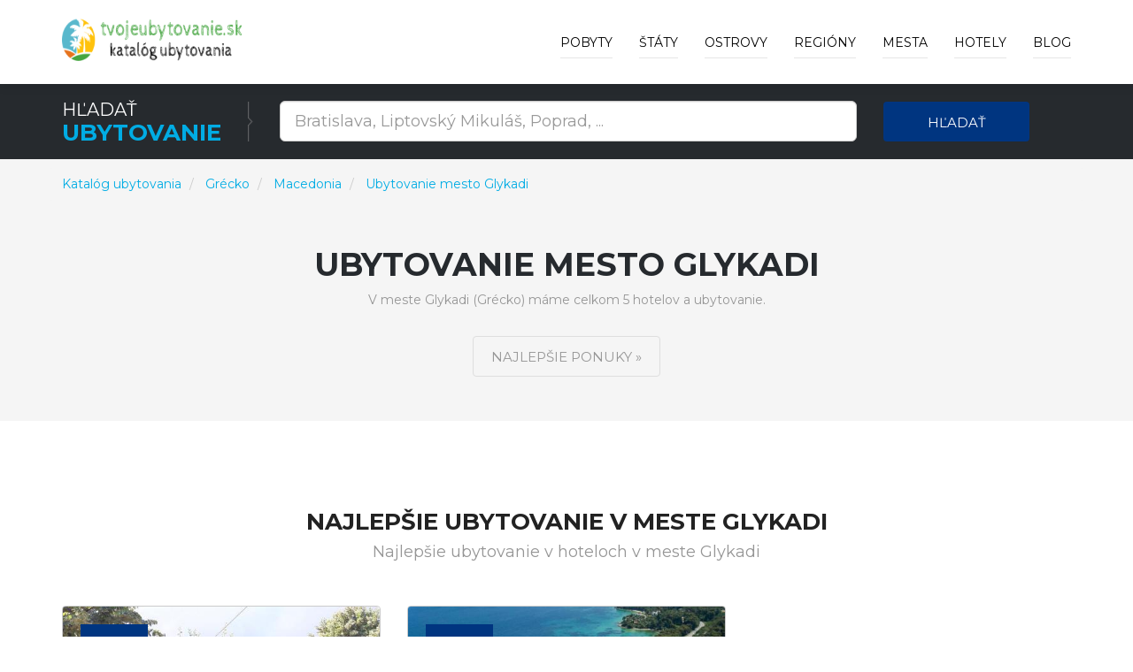

--- FILE ---
content_type: text/html; charset=utf-8
request_url: https://www.tvojeubytovanie.sk/c/glykadi/30558
body_size: 6622
content:



<!DOCTYPE html>
<html lang="sk">
<head>
    
        <!-- Google Tag Manager -->
        <script>
            (function (w, d, s, l, i) {
                w[l] = w[l] || []; w[l].push({
                    'gtm.start':
                        new Date().getTime(), event: 'gtm.js'
                }); var f = d.getElementsByTagName(s)[0],
                    j = d.createElement(s), dl = l != 'dataLayer' ? '&l=' + l : ''; j.async = true; j.src =
                        'https://www.googletagmanager.com/gtm.js?id=' + i + dl; f.parentNode.insertBefore(j, f);
            })(window, document, 'script', 'dataLayer', 'GTM-PC4FXTB');
        </script>
        <!-- End Google Tag Manager -->

    

    <meta charset="utf-8">
    <meta http-equiv="X-UA-Compatible" content="IE=edge">
    <meta name="viewport" content="width=device-width, initial-scale=1">
    <title>Ubytovanie mesto Glykadi - Gr&#xE9;cko | Katal&#xF3;g ubytovania po celom svete</title>

    
    <meta name="title" content="Ubytovanie mesto Glykadi - Grécko">
    <meta name="description" content="Ubytovanie mesto Glykadi - Grécko Macedonia">
    <link rel="canonical" href="https://www.tvojeubytovanie.sk/c/glykadi/30558">

        <meta name="robots" content="index, follow">



    <!-- PLUGINS CSS STYLE -->
    <link href="/plugins/jquery-ui/jquery-ui.min.css" rel="stylesheet">
    <link href="/plugins/bootstrap/css/bootstrap.min.css" rel="stylesheet">
    <link href="/plugins/font-awesome/css/font-awesome.min.css" rel="stylesheet">
    <link href="/plugins/selectbox/select_option1.css" rel="stylesheet">

    <!-- REVOLUTION SLIDER -->

    <!-- GOOGLE FONT -->
    <link href='https://fonts.googleapis.com/css?family=Montserrat:400,600,700' rel='stylesheet' type='text/css'>
    <!-- CUSTOM CSS -->
    <link href="/css/style.min.css" rel="stylesheet" />
    <link href="/css/colors/blue.min.css" rel="stylesheet" id="option_color" />
    <!-- FAVICON -->
    <link rel="shortcut icon" type="image/png" href="/favicon.png" />
    <!-- HTML5 shim and Respond.js for IE8 support of HTML5 elements and media queries -->
    <!-- WARNING: Respond.js doesn't work if you view the page via file:// -->
    <!--[if lt IE 9]>
    <script src="https://oss.maxcdn.com/html5shiv/3.7.2/html5shiv.min.js"></script>
    <script src="https://oss.maxcdn.com/respond/1.4.2/respond.min.js"></script>
    <![endif]-->
</head>

<body class="body-wrapper">
    <div class="main-wrapper">

        

<!-- HEADER -->
<header>
    <nav class="navbar navbar-default navbar-main navbar-fixed-top   lightHeader " role="navigation">
        <div class="container">
            <!-- Brand and toggle get grouped for better mobile display -->
            <div class="navbar-header">
                <button type="button" class="navbar-toggle" data-toggle="collapse" data-target=".navbar-ex1-collapse">
                    <span class="sr-only">Toggle navigation</span>
                    <span class="icon-bar"></span>
                    <span class="icon-bar"></span>
                    <span class="icon-bar"></span>
                </button>
                <a class="navbar-brand" href="/"></a>
            </div>
            <!-- Collect the nav links, forms, and other content for toggling -->
            <div class="collapse navbar-collapse navbar-ex1-collapse">
                <ul class="nav navbar-nav navbar-right">
                        <li>
                            <a href="/deals">Pobyty</a>
                        </li>

                        <li class="dropdown singleDrop">
                            <a href="javascript:void(0)" class="dropdown-toggle" data-toggle="dropdown">
                                &#x160;t&#xE1;ty
                            </a>
                            <ul class="dropdown-menu dropdown-menu-left">
                                    <li class="dropdown singleDrop">
                                        <a href="/z/lacne-ubytovanie-chorvatsko/108">
                                            Chorvátsko
                                        </a>
                                    </li>
                                    <li class="dropdown singleDrop">
                                        <a href="/z/slovensko/141">
                                            Slovensko
                                        </a>
                                    </li>
                                    <li class="dropdown singleDrop">
                                        <a href="/z/ceska-republika/77">
                                            Česká republika
                                        </a>
                                    </li>
                                    <li class="dropdown singleDrop">
                                        <a href="/z/ubytovanie-madarsko/109">
                                            Maďarsko
                                        </a>
                                    </li>
                                    <li class="dropdown singleDrop">
                                        <a href="/z/ubytovanie-rakusko/15">
                                            Rakúsko
                                        </a>
                                    </li>
                                    <li class="dropdown singleDrop">
                                        <a href="/z/ubytovanie-dovolenka-slovinsko/210">
                                            Slovinsko
                                        </a>
                                    </li>
                                    <li class="dropdown singleDrop">
                                        <a href="/z/hotely-v-spanielsku/215">
                                            Španielsko
                                        </a>
                                    </li>
                                    <li class="dropdown singleDrop">
                                        <a href="/z/hotely-ubytovanie-v-turecku/235">
                                            Turecko
                                        </a>
                                    </li>
                                    <li class="dropdown singleDrop">
                                        <a href="/z/hotely-ubytovanie-v-bulharsku/38">
                                            Bulharsko
                                        </a>
                                    </li>
                            </ul>
                        </li>

                        <li class="dropdown singleDrop ">
                            <a href="javascript:void(0)" class="dropdown-toggle" data-toggle="dropdown">
                                Ostrovy
                            </a>
                            <ul class="dropdown-menu dropdown-menu-left">
                                    <li class="dropdown singleDrop">
                                        <a href="/i/malorka-spanielsko/107">
                                            Malorka
                                        </a>
                                    </li>
                                    <li class="dropdown singleDrop">
                                        <a href="/i/kreta-grecko/49">
                                            Kréta
                                        </a>
                                    </li>
                                    <li class="dropdown singleDrop">
                                        <a href="/i/tenerife-spanielsko/109">
                                            Tenerife
                                        </a>
                                    </li>
                                    <li class="dropdown singleDrop">
                                        <a href="/i/gran-canaria-spanielsko/101">
                                            Gran Canaria
                                        </a>
                                    </li>
                                    <li class="dropdown singleDrop">
                                        <a href="/i/ostrov-krk-chorvatsko-hotely/8">
                                            Krk
                                        </a>
                                    </li>
                                    <li class="dropdown singleDrop">
                                        <a href="/i/korfu-grecko/48">
                                            Korfu
                                        </a>
                                    </li>
                                    <li class="dropdown singleDrop">
                                        <a href="/i/lanzarote-spanielsko/106">
                                            Lanzarote
                                        </a>
                                    </li>
                                    <li class="dropdown singleDrop">
                                        <a href="/i/ostrov-pag-chorvatsko-hotely/13">
                                            Pag
                                        </a>
                                    </li>
                                    <li class="dropdown singleDrop">
                                        <a href="/i/fuerteventura-spanielsko/100">
                                            Fuerteventura
                                        </a>
                                    </li>
                                <hr class="hidden-xs" />
                                <li class="dropdown singleDrop">
                                    <a href="/Island/All">
                                        V&#x161;etky ostrovy »
                                    </a>
                                </li>
                            </ul>
                        </li>

                        <li class="dropdown singleDrop ">
                            <a href="javascript:void(0)" class="dropdown-toggle" data-toggle="dropdown">
                                Regi&#xF3;ny
                            </a>
                            <ul class="dropdown-menu dropdown-menu-left">
                                    <li class="dropdown singleDrop">
                                        <a href="/r/juhomoravsky-kraj/51">
                                            Juhomoravský kraj
                                        </a>
                                    </li>
                                    <li class="dropdown singleDrop">
                                        <a href="/r/juhocesky-kraj/50">
                                            Juhočeský kraj
                                        </a>
                                    </li>
                                    <li class="dropdown singleDrop">
                                        <a href="/r/olomoucky-kraj/70">
                                            Olomoucký kraj
                                        </a>
                                    </li>
                                    <li class="dropdown singleDrop">
                                        <a href="/r/zlinsky-kraj/90">
                                            Zlínsky kraj
                                        </a>
                                    </li>
                                    <li class="dropdown singleDrop">
                                        <a href="/r/zilinsky-kraj/33">
                                            Žilinský kraj
                                        </a>
                                    </li>
                                    <li class="dropdown singleDrop">
                                        <a href="/r/presovsky-kraj/21">
                                            Prešovský kraj
                                        </a>
                                    </li>
                                    <li class="dropdown singleDrop">
                                        <a href="/r/bratislavsky-kraj/2">
                                            Bratislavský kraj
                                        </a>
                                    </li>
                                    <li class="dropdown singleDrop">
                                        <a href="/r/kosicky-kraj/11">
                                            Košický kraj
                                        </a>
                                    </li>
                                    <li class="dropdown singleDrop">
                                        <a href="/r/banskobystricky-kraj/1">
                                            Banskobystrický kraj
                                        </a>
                                    </li>
                                <hr class="hidden-xs" />
                                <li class="dropdown singleDrop">
                                    <a href="/Region/All">
                                        V&#x161;etky regi&#xF3;ny »
                                    </a>
                                </li>
                            </ul>
                        </li>

                        <li class="dropdown singleDrop ">
                            <a href="javascript:void(0)" class="dropdown-toggle" data-toggle="dropdown">
                                Mesta
                            </a>
                            <ul class="dropdown-menu dropdown-menu-left">
                                    <li class="dropdown singleDrop">
                                        <a href="/c/rim/13355">
                                            Rím
                                        </a>
                                    </li>
                                    <li class="dropdown singleDrop">
                                        <a href="/c/ateny/28919">
                                            Atény
                                        </a>
                                    </li>
                                    <li class="dropdown singleDrop">
                                        <a href="/c/budapest/8185">
                                            Budapešť
                                        </a>
                                    </li>
                                    <li class="dropdown singleDrop">
                                        <a href="/c/madrid/32709">
                                            Madrid
                                        </a>
                                    </li>
                                    <li class="dropdown singleDrop">
                                        <a href="/c/milano/14712">
                                            Miláno
                                        </a>
                                    </li>
                                    <li class="dropdown singleDrop">
                                        <a href="/c/florencia/26097">
                                            Florencia
                                        </a>
                                    </li>
                                    <li class="dropdown singleDrop">
                                        <a href="/c/split/9954">
                                            Split
                                        </a>
                                    </li>
                                    <li class="dropdown singleDrop">
                                        <a href="/c/neapol/15548">
                                            Neapol
                                        </a>
                                    </li>
                                    <li class="dropdown singleDrop">
                                        <a href="/c/praha/996">
                                            Praha
                                        </a>
                                    </li>
                            </ul>
                        </li>
                    <li class="dropdown singleDrop ">
                        <a href="javascript:void(0)" class="dropdown-toggle" data-toggle="dropdown">
                            Hotely
                        </a>
                        <ul class="dropdown-menu dropdown-menu-left">
                                <li class="dropdown singleDrop">
                                    <a href="/h/pazienza-house/687523">
                                        Pazienza House
                                    </a>
                                </li>
                                <li class="dropdown singleDrop">
                                    <a href="/h/pb-apartments-cactus/687527">
                                        PB Apartments Cactus
                                    </a>
                                </li>
                                <li class="dropdown singleDrop">
                                    <a href="/h/pennecchio/687642">
                                        Pennecchio
                                    </a>
                                </li>
                                <li class="dropdown singleDrop">
                                    <a href="/h/pension-dolomitenblick-ifinger/687677">
                                        Pension Dolomitenblick Ifinger
                                    </a>
                                </li>
                                <li class="dropdown singleDrop">
                                    <a href="/h/new-entire-villa-with-pool-and-sea-views/687787">
                                        New entire villa with pool and sea views
                                    </a>
                                </li>
                                <li class="dropdown singleDrop">
                                    <a href="/h/new-duomo-hospital/687804">
                                        NEW Duomo, Hospital, ENI - Cozy Home
                                    </a>
                                </li>
                                <li class="dropdown singleDrop">
                                    <a href="/h/new-home-orizzonte/687845">
                                        New home Orizzonte
                                    </a>
                                </li>
                                <li class="dropdown singleDrop">
                                    <a href="/h/new-life-solarino/687854">
                                        New life Solarino...
                                    </a>
                                </li>
                                <li class="dropdown singleDrop">
                                    <a href="/h/nice-home-in-massarosa-with-wifi-and-2-bedrooms/688342">
                                        Nice Home In Massarosa With Wifi And 2 Bedrooms
                                    </a>
                                </li>
                            <hr class="hidden-xs" />
                            <li class="dropdown singleDrop">
                                <a href="/Hotel/Best">
                                    Najlep&#x161;ie hotely a ubytovanie »
                                </a>
                            </li>
                        </ul>

                    </li>

                    <li>
                        <a href="/blog">Blog</a>
                    </li>
                </ul>
            </div>
        </div>
    </nav>
</header>

        



<div style="margin-top: 69px; margin-bottom: -25px;">

<!-- SEARCH -->
<section class="darkSection">
    <div class="container">
        <div class="row gridResize">
            <div class="col-sm-3 col-xs-12">
                <div class="sectionTitleDouble">
                    <p>H&#x13E;ada&#x165;</p>
                    <h2><span>Ubytovanie</span></h2>
                </div>
            </div>
            <form method="get" action="/Search">
                <div class="col-sm-7 col-xs-12">
                    <div class="row">
                        <div class="col-sm-12 col-xs-12">
                            <div class="searchTour" style="margin-top: 3px;">
                                <input type="text"
                                       id="term"
                                       name="term"
                                       class="form-control input-lg"
                                       placeholder="Bratislava, Liptovsk&#xFD; Mikul&#xE1;&#x161;, Poprad, ...">
                            </div>
                        </div>
                    </div>
                </div>
                <div class="col-sm-2 col-xs-12">
                    <button type="submit" class="btn btn-block buttonCustomPrimary">H&#x13E;ada&#x165;</button>
                </div>
            </form>
        </div>
    </div>
</section>
</div>

<section class="packagesSection mostPopulerToure ptb-100">
    <div class="container">
        <div class="row">
            <nav aria-label="breadcrumb" style="margin-top: -90px;">
                <ol itemscope itemtype="http://schema.org/BreadcrumbList" class="breadcrumb">
                    <li itemprop="itemListElement" itemscope itemtype="http://schema.org/ListItem" class="breadcrumb-item">
                        <a itemprop="item" href="/">
                            <span itemprop="name">Katal&#xF3;g ubytovania</span>
                        </a>
                        <meta itemprop="position" content="1" />
                    </li>
                        <li itemprop="itemListElement" itemscope itemtype="http://schema.org/ListItem" class="breadcrumb-item" aria-current="page">
                            <a itemprop="item" href="/z/hotely-v-grecku/99">
                                <span itemprop="name">Gr&#xE9;cko</span>
                            </a>
                            <meta itemprop="position" content="2" />
                        </li>


                        <li itemprop="itemListElement" itemscope itemtype="http://schema.org/ListItem" class="breadcrumb-item" aria-current="page">
                            <a itemprop="item" href="/r/macedonia-grecko/734">
                                <span itemprop="name">Macedonia</span>
                            </a>
                            <meta itemprop="position" content="3" />
                        </li>


                    <li itemprop="itemListElement" itemscope itemtype="http://schema.org/ListItem" class="breadcrumb-item" aria-current="page">
                        <a itemprop="item" href="/c/glykadi/30558">
                            <span itemprop="name">
                                Ubytovanie mesto Glykadi
                            </span>
                        </a>
                        <meta itemprop="position" content="4" />
                    </li>
                </ol>
            </nav>
        </div>
        <div class="sectionTitleHomeCity" style="margin-bottom: -50px;">
                <h1>Ubytovanie mesto Glykadi</h1>

            V meste Glykadi (Grécko) máme celkom 5 hotelov a ubytovanie.

            <div class="homeCitybtn">
                <a class="btn buttonTransparent" target="_blank" rel="nofollow" href="/Exit/City/30558">
                    Najlep&#x161;ie ponuky &#xBB;
                </a>
            </div>

        </div>
    </div>
</section>

    <!-- PAGE HOME CITY TOP SECTION -->
    <section class="topHotelSection ptb-100">
        <div class="container">
                    <div class="sectionTitleHomeCity">
                        <h2>Najlep&#x161;ie ubytovanie v meste Glykadi</h2>
                        <p>Najlep&#x161;ie ubytovanie v hoteloch v meste Glykadi</p>
                    </div>
            <div class="row">


    <div class="col-sm-4 col-xs-12">
        <div class="thumbnail deals">

                <img src="/img/hotel/villa-leo_566910.jpg" alt="Villa Leo" >
            <a class="pageLink" target="_blank" rel="nofollow" href="/Exit/Hotel/566910"></a>

                <div class="discountInfo">
                    <div class="discountOffer">
                        <h4>
9.1                        </h4>
                    </div>
                    <ul class="list-inline rating homePage">
                        <li><i class="fa fa-star" aria-hidden="true"></i></li>
                        <li><i class="fa fa-star" aria-hidden="true"></i></li>
                        <li><i class="fa fa-star" aria-hidden="true"></i></li>
                        <li><i class="fa fa-star" aria-hidden="true"></i></li>
                            <li><i class="fa fa-star" aria-hidden="true"></i></li>
                    </ul>
                </div>

            <div class="caption">
                <h4 class="hotelListName">
                    <a class="captionTitle captionTitleh4" href="/h/villa-leo/566910">
                        Villa Leo
                    </a>
                </h4>

                <p>
                    Ubytovanie Villa Leo. Set in Glykadi in the Thasos region, Villa Leo features a garden. Ubytovanie Villa Leo sa nachádza v meste Glykadi (Grécko - Thasos).
                </p>

                <div class="detailsInfo">
                    <ul class="list-inline detailsBtn">
                        <li>
                            <a class="btn buttonTransparent" target="_blank" rel="nofollow" href="/Exit/Hotel/566910">
                                Overi&#x165; dostupnos&#x165;
                            </a>
                        </li>
                    </ul>
                </div>
            </div>
        </div>
    </div>
    <div class="col-sm-4 col-xs-12">
        <div class="thumbnail deals">

                <img src="/img/hotel/green-and-blue-villa_538267.jpg" alt="GREEN and BLUE VILLA" >
            <a class="pageLink" target="_blank" rel="nofollow" href="/Exit/Hotel/538267"></a>

                <div class="discountInfo">
                    <div class="discountOffer">
                        <h4>
8.9                        </h4>
                    </div>
                    <ul class="list-inline rating homePage">
                        <li><i class="fa fa-star" aria-hidden="true"></i></li>
                        <li><i class="fa fa-star" aria-hidden="true"></i></li>
                        <li><i class="fa fa-star" aria-hidden="true"></i></li>
                        <li><i class="fa fa-star" aria-hidden="true"></i></li>
                            <li><i class="fa fa-star" aria-hidden="true"></i></li>
                    </ul>
                </div>

            <div class="caption">
                <h4 class="hotelListName">
                    <a class="captionTitle captionTitleh4" href="/h/green-and-blue-villa/538267">
                        GREEN and BLUE VILLA
                    </a>
                </h4>

                <p>
                    Ubytovanie GREEN and BLUE VILLA. GREEN and BLUE VILLA has mountain views, free WiFi and free private parking, situated in Glykadi, 600 metres from Papalimani Beach. Ubytovanie GREEN and BLUE VILLA sa nachádza v meste Glykadi (Grécko - Thasos).
                </p>

                <div class="detailsInfo">
                    <ul class="list-inline detailsBtn">
                        <li>
                            <a class="btn buttonTransparent" target="_blank" rel="nofollow" href="/Exit/Hotel/538267">
                                Overi&#x165; dostupnos&#x165;
                            </a>
                        </li>
                    </ul>
                </div>
            </div>
        </div>
    </div>
                    <div class="clearfix"></div>
<h2>Ubytovanie v meste Glykadi </h2><p>Mesto Glykadi sa nachádza na území krajiny Grécko. Momentálne pre vás evidujeme celkovo 5 hotelov a ubytovanie v meste Glykadi.</p>            </div>
            <div class="row">
                <div class="col-xs-12">
                    <div class="paginationCenter">
                        <ul class="pagination">
                            <li>
                            </li>

                            <li>
                            </li>
                            <li>
                            </li>
                        </ul>
                    </div>
                </div>
            </div>
        </div>
    </section>


        <!-- FOOTER -->
        <footer>
            <div class="footer clearfix">
                <div class="container">
                    <div class="row">
                        <div class="col-sm-9 col-xs-12">
                            <div class="footerContent">
                                <h5>O n&#xE1;s</h5>
                                <p>
                                    Katalóg ubytovania po celom svete
                                </p>
                            </div>
                        </div>
                        <div class="col-sm-3 col-xs-12">
                            <div class="footerContent">
                                <h5>Str&#xE1;nky</h5>
                                <ul class="list-unstyled">
                                    <li>
                                        <a href="/blog">
                                            Blog
                                        </a>
                                    </li>
                                        <li>
                                            <a href="/deals">Z&#xE1;&#x17E;itkov&#xE9; z&#x13E;avov&#xE9; pobyty</a>
                                        </li>
                                    <li>
                                        <a href="/Hotel/Newest">
                                            Najnov&#x161;ie ubytovania
                                        </a>
                                    </li>
                                    <li>
                                        <a href="/Hotel/Best">
                                            Najlep&#x161;ie hotely a ubytovanie
                                        </a>
                                    </li>
                                        <li>
                                            <a href="/Region/All">
                                                V&#x161;etky regi&#xF3;ny
                                            </a>
                                        </li>
                                        <li>
                                            <a href="/Island/All">
                                                V&#x161;etky ostrovy
                                            </a>
                                        </li>
                                        <li>
                                            <a href="/s/o-projektu/1">
                                                O projektu
                                            </a>
                                        </li>
                                </ul>
                            </div>
                        </div>
                    </div>
                </div>
            </div>
            <div class="copyRight clearfix">
                <div class="container">
                    <div class="row">
                        <div class="col-sm-6 col-sm-push-6 col-xs-12">
                        </div>
                        <div class="col-sm-6 col-sm-pull-6 col-xs-12">
                            <div class="copyRightText">
                                <p>
                                    Katal&#xF3;g ubytovania
                                    www.tvojeubytovanie.sk
                                    © 2017 - 2026
                                </p>
                            </div>
                        </div>
                    </div>
                </div>
            </div>
        </footer>
        


    </div>
    <!-- JAVASCRIPTS -->


    <script src="/plugins/jquery/jquery-2.2.4.min.js"></script>
    <script src="/plugins/jquery/jquery-migrate-1.2.1.min.js"></script>
    <script src="/plugins/jquery-ui/jquery-ui.min.js"></script>
    <script src="/plugins/bootstrap/js/bootstrap.min.js"></script>
    <script src="/js/custom.min.js"></script>


    <script src="/plugins/revolution/js/jquery.themepunch.tools.min.js"></script>
    <script src="/plugins/revolution/js/jquery.themepunch.revolution.min.js"></script>
    <script src="/plugins/selectbox/jquery.selectbox-0.1.3.min.js"></script>
    <script src="/plugins/countdown/jquery.syotimer.js"></script>
    <script src="/plugins/slick/slick.min.js"></script>
    <script src="/plugins/counter-up/jquery.counterup.min.js"></script>
    <script src="/plugins/jquery/waypoints.min.js"></script>



    <script type="text/javascript" src="/plugins/revolution/js/extensions/revolution.extension.slideanims.min.js"></script>
    <script type="text/javascript" src="/plugins/revolution/js/extensions/revolution.extension.layeranimation.min.js"></script>
    <script type="text/javascript" src="/plugins/revolution/js/extensions/revolution.extension.navigation.min.js"></script>

    <script>
        $("#term").autocomplete({
            source: function (request, response) {
                $.get("/Search/Autocomplete", {
                    term: request.term
                }, function (data) {
                    response($.map(data, function (item) {
                        return {
                            label: item.name,
                            value: item.name,
                            id: item.id,
                            seourl: item.seourl,
                            urlcode: item.urlCode,
                            type: item.type,
                            exiturlcode: item.exitURLCode
                        }
                    }))
                }, "json");
            },
            minLength: 2,
            dataType: "json",
            cache: false,
            select: function (event, ui) {
                //location.href = "/" + ui.item.urlcode + "/" + ui.item.seourl + "/" + ui.item.id;
                location.href = "/Exit/" + ui.item.exiturlcode + "/" + ui.item.id;
            }
        });
    </script>
    
</body>
</html>



